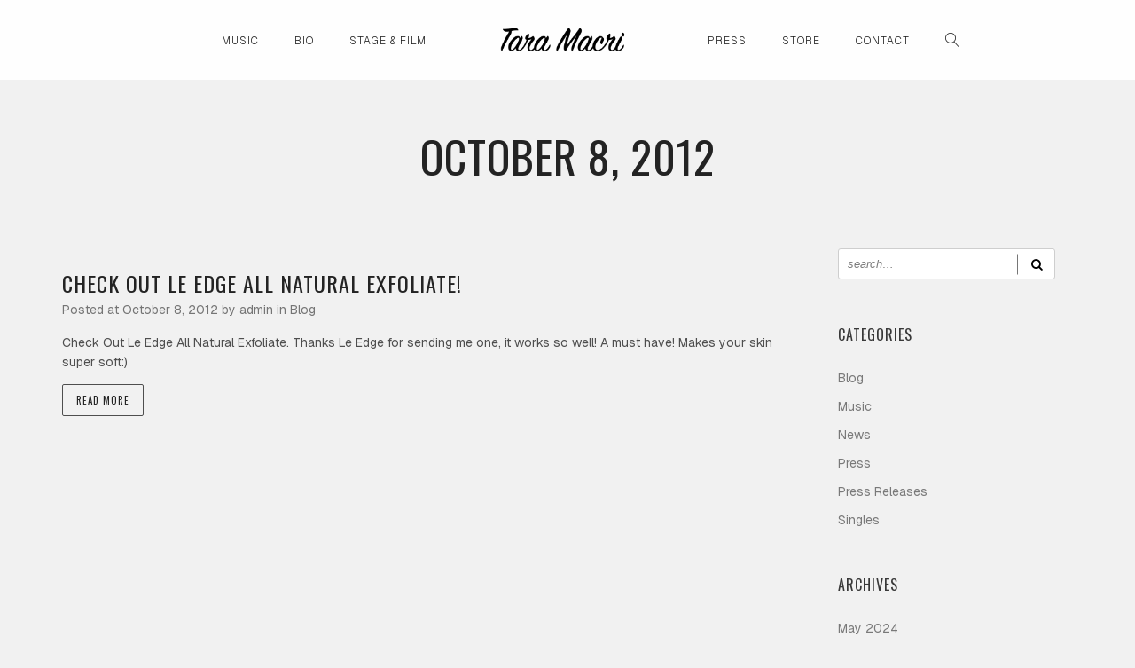

--- FILE ---
content_type: text/html; charset=UTF-8
request_url: https://www.taramacri.com/tag/crazy-with-you-by-tara-macri/
body_size: 9990
content:
<!DOCTYPE html>
<html lang="en-US">
<head>
	<meta charset="UTF-8" />
	<meta name="viewport" content="width=device-width, initial-scale=1, maximum-scale=1">  
	<link rel="icon" href="https://www.taramacri.com/wp-content/uploads/2025/03/cropped-Tara_GGL_NoText-scaled-1-32x32.jpg" sizes="32x32" />
<link rel="icon" href="https://www.taramacri.com/wp-content/uploads/2025/03/cropped-Tara_GGL_NoText-scaled-1-192x192.jpg" sizes="192x192" />
<link rel="apple-touch-icon" href="https://www.taramacri.com/wp-content/uploads/2025/03/cropped-Tara_GGL_NoText-scaled-1-180x180.jpg" />
<meta name="msapplication-TileImage" content="https://www.taramacri.com/wp-content/uploads/2025/03/cropped-Tara_GGL_NoText-scaled-1-270x270.jpg" />

		<title>Crazy With You By Tara Macri &#8211; Tara Macri</title>
<meta name='robots' content='max-image-preview:large' />
	<style>img:is([sizes="auto" i], [sizes^="auto," i]) { contain-intrinsic-size: 3000px 1500px }</style>
	<link rel='dns-prefetch' href='//fonts.googleapis.com' />
<link rel='dns-prefetch' href='//cdnjs.cloudflare.com' />
<link href='//hb.wpmucdn.com' rel='preconnect' />
<link href='http://fonts.googleapis.com' rel='preconnect' />
<link href='//fonts.gstatic.com' crossorigin='' rel='preconnect' />
<link rel="alternate" type="application/rss+xml" title="Tara Macri &raquo; Feed" href="https://www.taramacri.com/feed/" />
<link rel="alternate" type="application/rss+xml" title="Tara Macri &raquo; Comments Feed" href="https://www.taramacri.com/comments/feed/" />
<link rel="alternate" type="application/rss+xml" title="Tara Macri &raquo; Crazy With You By Tara Macri Tag Feed" href="https://www.taramacri.com/tag/crazy-with-you-by-tara-macri/feed/" />
<script type="text/javascript">
/* <![CDATA[ */
window._wpemojiSettings = {"baseUrl":"https:\/\/s.w.org\/images\/core\/emoji\/15.0.3\/72x72\/","ext":".png","svgUrl":"https:\/\/s.w.org\/images\/core\/emoji\/15.0.3\/svg\/","svgExt":".svg","source":{"concatemoji":"https:\/\/www.taramacri.com\/wp-includes\/js\/wp-emoji-release.min.js?ver=6.7.4"}};
/*! This file is auto-generated */
!function(i,n){var o,s,e;function c(e){try{var t={supportTests:e,timestamp:(new Date).valueOf()};sessionStorage.setItem(o,JSON.stringify(t))}catch(e){}}function p(e,t,n){e.clearRect(0,0,e.canvas.width,e.canvas.height),e.fillText(t,0,0);var t=new Uint32Array(e.getImageData(0,0,e.canvas.width,e.canvas.height).data),r=(e.clearRect(0,0,e.canvas.width,e.canvas.height),e.fillText(n,0,0),new Uint32Array(e.getImageData(0,0,e.canvas.width,e.canvas.height).data));return t.every(function(e,t){return e===r[t]})}function u(e,t,n){switch(t){case"flag":return n(e,"\ud83c\udff3\ufe0f\u200d\u26a7\ufe0f","\ud83c\udff3\ufe0f\u200b\u26a7\ufe0f")?!1:!n(e,"\ud83c\uddfa\ud83c\uddf3","\ud83c\uddfa\u200b\ud83c\uddf3")&&!n(e,"\ud83c\udff4\udb40\udc67\udb40\udc62\udb40\udc65\udb40\udc6e\udb40\udc67\udb40\udc7f","\ud83c\udff4\u200b\udb40\udc67\u200b\udb40\udc62\u200b\udb40\udc65\u200b\udb40\udc6e\u200b\udb40\udc67\u200b\udb40\udc7f");case"emoji":return!n(e,"\ud83d\udc26\u200d\u2b1b","\ud83d\udc26\u200b\u2b1b")}return!1}function f(e,t,n){var r="undefined"!=typeof WorkerGlobalScope&&self instanceof WorkerGlobalScope?new OffscreenCanvas(300,150):i.createElement("canvas"),a=r.getContext("2d",{willReadFrequently:!0}),o=(a.textBaseline="top",a.font="600 32px Arial",{});return e.forEach(function(e){o[e]=t(a,e,n)}),o}function t(e){var t=i.createElement("script");t.src=e,t.defer=!0,i.head.appendChild(t)}"undefined"!=typeof Promise&&(o="wpEmojiSettingsSupports",s=["flag","emoji"],n.supports={everything:!0,everythingExceptFlag:!0},e=new Promise(function(e){i.addEventListener("DOMContentLoaded",e,{once:!0})}),new Promise(function(t){var n=function(){try{var e=JSON.parse(sessionStorage.getItem(o));if("object"==typeof e&&"number"==typeof e.timestamp&&(new Date).valueOf()<e.timestamp+604800&&"object"==typeof e.supportTests)return e.supportTests}catch(e){}return null}();if(!n){if("undefined"!=typeof Worker&&"undefined"!=typeof OffscreenCanvas&&"undefined"!=typeof URL&&URL.createObjectURL&&"undefined"!=typeof Blob)try{var e="postMessage("+f.toString()+"("+[JSON.stringify(s),u.toString(),p.toString()].join(",")+"));",r=new Blob([e],{type:"text/javascript"}),a=new Worker(URL.createObjectURL(r),{name:"wpTestEmojiSupports"});return void(a.onmessage=function(e){c(n=e.data),a.terminate(),t(n)})}catch(e){}c(n=f(s,u,p))}t(n)}).then(function(e){for(var t in e)n.supports[t]=e[t],n.supports.everything=n.supports.everything&&n.supports[t],"flag"!==t&&(n.supports.everythingExceptFlag=n.supports.everythingExceptFlag&&n.supports[t]);n.supports.everythingExceptFlag=n.supports.everythingExceptFlag&&!n.supports.flag,n.DOMReady=!1,n.readyCallback=function(){n.DOMReady=!0}}).then(function(){return e}).then(function(){var e;n.supports.everything||(n.readyCallback(),(e=n.source||{}).concatemoji?t(e.concatemoji):e.wpemoji&&e.twemoji&&(t(e.twemoji),t(e.wpemoji)))}))}((window,document),window._wpemojiSettings);
/* ]]> */
</script>
<link rel='stylesheet' id='dashicons-css' href='https://www.taramacri.com/wp-includes/css/dashicons.min.css?ver=6.7.4' type='text/css' media='all' />
<link rel='stylesheet' id='thickbox-css' href='https://www.taramacri.com/wp-includes/js/thickbox/thickbox.css?ver=6.7.4' type='text/css' media='all' />
<style id='wp-emoji-styles-inline-css' type='text/css'>

	img.wp-smiley, img.emoji {
		display: inline !important;
		border: none !important;
		box-shadow: none !important;
		height: 1em !important;
		width: 1em !important;
		margin: 0 0.07em !important;
		vertical-align: -0.1em !important;
		background: none !important;
		padding: 0 !important;
	}
</style>
<link rel='stylesheet' id='wp-block-library-css' href='https://www.taramacri.com/wp-includes/css/dist/block-library/style.min.css?ver=6.7.4' type='text/css' media='all' />
<style id='classic-theme-styles-inline-css' type='text/css'>
/*! This file is auto-generated */
.wp-block-button__link{color:#fff;background-color:#32373c;border-radius:9999px;box-shadow:none;text-decoration:none;padding:calc(.667em + 2px) calc(1.333em + 2px);font-size:1.125em}.wp-block-file__button{background:#32373c;color:#fff;text-decoration:none}
</style>
<style id='global-styles-inline-css' type='text/css'>
:root{--wp--preset--aspect-ratio--square: 1;--wp--preset--aspect-ratio--4-3: 4/3;--wp--preset--aspect-ratio--3-4: 3/4;--wp--preset--aspect-ratio--3-2: 3/2;--wp--preset--aspect-ratio--2-3: 2/3;--wp--preset--aspect-ratio--16-9: 16/9;--wp--preset--aspect-ratio--9-16: 9/16;--wp--preset--color--black: #000000;--wp--preset--color--cyan-bluish-gray: #abb8c3;--wp--preset--color--white: #ffffff;--wp--preset--color--pale-pink: #f78da7;--wp--preset--color--vivid-red: #cf2e2e;--wp--preset--color--luminous-vivid-orange: #ff6900;--wp--preset--color--luminous-vivid-amber: #fcb900;--wp--preset--color--light-green-cyan: #7bdcb5;--wp--preset--color--vivid-green-cyan: #00d084;--wp--preset--color--pale-cyan-blue: #8ed1fc;--wp--preset--color--vivid-cyan-blue: #0693e3;--wp--preset--color--vivid-purple: #9b51e0;--wp--preset--gradient--vivid-cyan-blue-to-vivid-purple: linear-gradient(135deg,rgba(6,147,227,1) 0%,rgb(155,81,224) 100%);--wp--preset--gradient--light-green-cyan-to-vivid-green-cyan: linear-gradient(135deg,rgb(122,220,180) 0%,rgb(0,208,130) 100%);--wp--preset--gradient--luminous-vivid-amber-to-luminous-vivid-orange: linear-gradient(135deg,rgba(252,185,0,1) 0%,rgba(255,105,0,1) 100%);--wp--preset--gradient--luminous-vivid-orange-to-vivid-red: linear-gradient(135deg,rgba(255,105,0,1) 0%,rgb(207,46,46) 100%);--wp--preset--gradient--very-light-gray-to-cyan-bluish-gray: linear-gradient(135deg,rgb(238,238,238) 0%,rgb(169,184,195) 100%);--wp--preset--gradient--cool-to-warm-spectrum: linear-gradient(135deg,rgb(74,234,220) 0%,rgb(151,120,209) 20%,rgb(207,42,186) 40%,rgb(238,44,130) 60%,rgb(251,105,98) 80%,rgb(254,248,76) 100%);--wp--preset--gradient--blush-light-purple: linear-gradient(135deg,rgb(255,206,236) 0%,rgb(152,150,240) 100%);--wp--preset--gradient--blush-bordeaux: linear-gradient(135deg,rgb(254,205,165) 0%,rgb(254,45,45) 50%,rgb(107,0,62) 100%);--wp--preset--gradient--luminous-dusk: linear-gradient(135deg,rgb(255,203,112) 0%,rgb(199,81,192) 50%,rgb(65,88,208) 100%);--wp--preset--gradient--pale-ocean: linear-gradient(135deg,rgb(255,245,203) 0%,rgb(182,227,212) 50%,rgb(51,167,181) 100%);--wp--preset--gradient--electric-grass: linear-gradient(135deg,rgb(202,248,128) 0%,rgb(113,206,126) 100%);--wp--preset--gradient--midnight: linear-gradient(135deg,rgb(2,3,129) 0%,rgb(40,116,252) 100%);--wp--preset--font-size--small: 13px;--wp--preset--font-size--medium: 20px;--wp--preset--font-size--large: 36px;--wp--preset--font-size--x-large: 42px;--wp--preset--spacing--20: 0.44rem;--wp--preset--spacing--30: 0.67rem;--wp--preset--spacing--40: 1rem;--wp--preset--spacing--50: 1.5rem;--wp--preset--spacing--60: 2.25rem;--wp--preset--spacing--70: 3.38rem;--wp--preset--spacing--80: 5.06rem;--wp--preset--shadow--natural: 6px 6px 9px rgba(0, 0, 0, 0.2);--wp--preset--shadow--deep: 12px 12px 50px rgba(0, 0, 0, 0.4);--wp--preset--shadow--sharp: 6px 6px 0px rgba(0, 0, 0, 0.2);--wp--preset--shadow--outlined: 6px 6px 0px -3px rgba(255, 255, 255, 1), 6px 6px rgba(0, 0, 0, 1);--wp--preset--shadow--crisp: 6px 6px 0px rgba(0, 0, 0, 1);}:where(.is-layout-flex){gap: 0.5em;}:where(.is-layout-grid){gap: 0.5em;}body .is-layout-flex{display: flex;}.is-layout-flex{flex-wrap: wrap;align-items: center;}.is-layout-flex > :is(*, div){margin: 0;}body .is-layout-grid{display: grid;}.is-layout-grid > :is(*, div){margin: 0;}:where(.wp-block-columns.is-layout-flex){gap: 2em;}:where(.wp-block-columns.is-layout-grid){gap: 2em;}:where(.wp-block-post-template.is-layout-flex){gap: 1.25em;}:where(.wp-block-post-template.is-layout-grid){gap: 1.25em;}.has-black-color{color: var(--wp--preset--color--black) !important;}.has-cyan-bluish-gray-color{color: var(--wp--preset--color--cyan-bluish-gray) !important;}.has-white-color{color: var(--wp--preset--color--white) !important;}.has-pale-pink-color{color: var(--wp--preset--color--pale-pink) !important;}.has-vivid-red-color{color: var(--wp--preset--color--vivid-red) !important;}.has-luminous-vivid-orange-color{color: var(--wp--preset--color--luminous-vivid-orange) !important;}.has-luminous-vivid-amber-color{color: var(--wp--preset--color--luminous-vivid-amber) !important;}.has-light-green-cyan-color{color: var(--wp--preset--color--light-green-cyan) !important;}.has-vivid-green-cyan-color{color: var(--wp--preset--color--vivid-green-cyan) !important;}.has-pale-cyan-blue-color{color: var(--wp--preset--color--pale-cyan-blue) !important;}.has-vivid-cyan-blue-color{color: var(--wp--preset--color--vivid-cyan-blue) !important;}.has-vivid-purple-color{color: var(--wp--preset--color--vivid-purple) !important;}.has-black-background-color{background-color: var(--wp--preset--color--black) !important;}.has-cyan-bluish-gray-background-color{background-color: var(--wp--preset--color--cyan-bluish-gray) !important;}.has-white-background-color{background-color: var(--wp--preset--color--white) !important;}.has-pale-pink-background-color{background-color: var(--wp--preset--color--pale-pink) !important;}.has-vivid-red-background-color{background-color: var(--wp--preset--color--vivid-red) !important;}.has-luminous-vivid-orange-background-color{background-color: var(--wp--preset--color--luminous-vivid-orange) !important;}.has-luminous-vivid-amber-background-color{background-color: var(--wp--preset--color--luminous-vivid-amber) !important;}.has-light-green-cyan-background-color{background-color: var(--wp--preset--color--light-green-cyan) !important;}.has-vivid-green-cyan-background-color{background-color: var(--wp--preset--color--vivid-green-cyan) !important;}.has-pale-cyan-blue-background-color{background-color: var(--wp--preset--color--pale-cyan-blue) !important;}.has-vivid-cyan-blue-background-color{background-color: var(--wp--preset--color--vivid-cyan-blue) !important;}.has-vivid-purple-background-color{background-color: var(--wp--preset--color--vivid-purple) !important;}.has-black-border-color{border-color: var(--wp--preset--color--black) !important;}.has-cyan-bluish-gray-border-color{border-color: var(--wp--preset--color--cyan-bluish-gray) !important;}.has-white-border-color{border-color: var(--wp--preset--color--white) !important;}.has-pale-pink-border-color{border-color: var(--wp--preset--color--pale-pink) !important;}.has-vivid-red-border-color{border-color: var(--wp--preset--color--vivid-red) !important;}.has-luminous-vivid-orange-border-color{border-color: var(--wp--preset--color--luminous-vivid-orange) !important;}.has-luminous-vivid-amber-border-color{border-color: var(--wp--preset--color--luminous-vivid-amber) !important;}.has-light-green-cyan-border-color{border-color: var(--wp--preset--color--light-green-cyan) !important;}.has-vivid-green-cyan-border-color{border-color: var(--wp--preset--color--vivid-green-cyan) !important;}.has-pale-cyan-blue-border-color{border-color: var(--wp--preset--color--pale-cyan-blue) !important;}.has-vivid-cyan-blue-border-color{border-color: var(--wp--preset--color--vivid-cyan-blue) !important;}.has-vivid-purple-border-color{border-color: var(--wp--preset--color--vivid-purple) !important;}.has-vivid-cyan-blue-to-vivid-purple-gradient-background{background: var(--wp--preset--gradient--vivid-cyan-blue-to-vivid-purple) !important;}.has-light-green-cyan-to-vivid-green-cyan-gradient-background{background: var(--wp--preset--gradient--light-green-cyan-to-vivid-green-cyan) !important;}.has-luminous-vivid-amber-to-luminous-vivid-orange-gradient-background{background: var(--wp--preset--gradient--luminous-vivid-amber-to-luminous-vivid-orange) !important;}.has-luminous-vivid-orange-to-vivid-red-gradient-background{background: var(--wp--preset--gradient--luminous-vivid-orange-to-vivid-red) !important;}.has-very-light-gray-to-cyan-bluish-gray-gradient-background{background: var(--wp--preset--gradient--very-light-gray-to-cyan-bluish-gray) !important;}.has-cool-to-warm-spectrum-gradient-background{background: var(--wp--preset--gradient--cool-to-warm-spectrum) !important;}.has-blush-light-purple-gradient-background{background: var(--wp--preset--gradient--blush-light-purple) !important;}.has-blush-bordeaux-gradient-background{background: var(--wp--preset--gradient--blush-bordeaux) !important;}.has-luminous-dusk-gradient-background{background: var(--wp--preset--gradient--luminous-dusk) !important;}.has-pale-ocean-gradient-background{background: var(--wp--preset--gradient--pale-ocean) !important;}.has-electric-grass-gradient-background{background: var(--wp--preset--gradient--electric-grass) !important;}.has-midnight-gradient-background{background: var(--wp--preset--gradient--midnight) !important;}.has-small-font-size{font-size: var(--wp--preset--font-size--small) !important;}.has-medium-font-size{font-size: var(--wp--preset--font-size--medium) !important;}.has-large-font-size{font-size: var(--wp--preset--font-size--large) !important;}.has-x-large-font-size{font-size: var(--wp--preset--font-size--x-large) !important;}
:where(.wp-block-post-template.is-layout-flex){gap: 1.25em;}:where(.wp-block-post-template.is-layout-grid){gap: 1.25em;}
:where(.wp-block-columns.is-layout-flex){gap: 2em;}:where(.wp-block-columns.is-layout-grid){gap: 2em;}
:root :where(.wp-block-pullquote){font-size: 1.5em;line-height: 1.6;}
</style>
<link rel='stylesheet' id='rs-plugin-settings-css' href='https://www.taramacri.com/wp-content/plugins/revslider/public/assets/css/settings.css?ver=5.3.1.5' type='text/css' media='all' />
<style id='rs-plugin-settings-inline-css' type='text/css'>
#rs-demo-id {}
</style>
<link rel='stylesheet' id='chld_thm_cfg_parent-css' href='https://www.taramacri.com/wp-content/themes/lucille/style.css?ver=6.7.4' type='text/css' media='all' />
<link rel='stylesheet' id='chld_thm_cfg_ext1-css' href='https://fonts.googleapis.com/css2?family=Geist%3Awght%40100..900&#038;display=swap&#038;ver=6.7.4' type='text/css' media='all' />
<link rel='stylesheet' id='style-css' href='https://www.taramacri.com/wp-content/themes/lucille-child/style.css?ver=1.7.1.1748663938' type='text/css' media='all' />
<link rel='stylesheet' id='jamsession-opensans-oswald-css' href='https://fonts.googleapis.com/css?family=Open+Sans%3A400%2C600%2C700%2C800%7COswald%3A300%2C400%2C700&#038;subset=latin%2Clatin-ext&#038;ver=6.7.4' type='text/css' media='all' />
<link rel='stylesheet' id='color_scheme_css-css' href='https://www.taramacri.com/wp-content/themes/lucille/core/css/black_on_white.css?ver=6.7.4' type='text/css' media='all' />
<link rel='stylesheet' id='lightbox-css' href='https://www.taramacri.com/wp-content/themes/lucille/assets/lightbox2/css/lightbox.css?ver=6.7.4' type='text/css' media='all' />
<link rel='stylesheet' id='font_awesome-css' href='https://www.taramacri.com/wp-content/themes/lucille/assets/font-awesome-4.6.3/css/font-awesome.min.css?ver=6.7.4' type='text/css' media='all' />
<link rel='stylesheet' id='linearicons-css' href='https://www.taramacri.com/wp-content/themes/lucille/assets/linearicons/style.css?ver=6.7.4' type='text/css' media='all' />
<link rel='stylesheet' id='justified-gallery-css' href='https://www.taramacri.com/wp-content/themes/lucille/assets/justifiedGallery/css/justifiedGallery.min.css?ver=6.7.4' type='text/css' media='all' />
<link rel='stylesheet' id='unslider-css' href='https://www.taramacri.com/wp-content/themes/lucille/assets/unslider/unslider.css?ver=6.7.4' type='text/css' media='all' />
<style id='akismet-widget-style-inline-css' type='text/css'>

			.a-stats {
				--akismet-color-mid-green: #357b49;
				--akismet-color-white: #fff;
				--akismet-color-light-grey: #f6f7f7;

				max-width: 350px;
				width: auto;
			}

			.a-stats * {
				all: unset;
				box-sizing: border-box;
			}

			.a-stats strong {
				font-weight: 600;
			}

			.a-stats a.a-stats__link,
			.a-stats a.a-stats__link:visited,
			.a-stats a.a-stats__link:active {
				background: var(--akismet-color-mid-green);
				border: none;
				box-shadow: none;
				border-radius: 8px;
				color: var(--akismet-color-white);
				cursor: pointer;
				display: block;
				font-family: -apple-system, BlinkMacSystemFont, 'Segoe UI', 'Roboto', 'Oxygen-Sans', 'Ubuntu', 'Cantarell', 'Helvetica Neue', sans-serif;
				font-weight: 500;
				padding: 12px;
				text-align: center;
				text-decoration: none;
				transition: all 0.2s ease;
			}

			/* Extra specificity to deal with TwentyTwentyOne focus style */
			.widget .a-stats a.a-stats__link:focus {
				background: var(--akismet-color-mid-green);
				color: var(--akismet-color-white);
				text-decoration: none;
			}

			.a-stats a.a-stats__link:hover {
				filter: brightness(110%);
				box-shadow: 0 4px 12px rgba(0, 0, 0, 0.06), 0 0 2px rgba(0, 0, 0, 0.16);
			}

			.a-stats .count {
				color: var(--akismet-color-white);
				display: block;
				font-size: 1.5em;
				line-height: 1.4;
				padding: 0 13px;
				white-space: nowrap;
			}
		
</style>
<link rel='stylesheet' id='font-awesome-brands-css' href='https://cdnjs.cloudflare.com/ajax/libs/font-awesome/6.7.2/css/brands.min.css?ver=6.7.4' type='text/css' media='all' />
<script type="text/javascript" src="https://www.taramacri.com/wp-includes/js/jquery/jquery.min.js?ver=3.7.1" id="jquery-core-js"></script>
<script type="text/javascript" src="https://www.taramacri.com/wp-includes/js/jquery/jquery-migrate.min.js?ver=3.4.1" id="jquery-migrate-js"></script>
<script type="text/javascript" src="https://www.taramacri.com/wp-content/plugins/mailchimp-widget/js/mailchimp-widget-min.js?ver=6.7.4" id="ns-mc-widget-js"></script>
<script type="text/javascript" src="https://www.taramacri.com/wp-content/plugins/revslider/public/assets/js/jquery.themepunch.tools.min.js?ver=5.3.1.5" id="tp-tools-js"></script>
<script type="text/javascript" src="https://www.taramacri.com/wp-content/plugins/revslider/public/assets/js/jquery.themepunch.revolution.min.js?ver=5.3.1.5" id="revmin-js"></script>
<script></script><link rel="https://api.w.org/" href="https://www.taramacri.com/wp-json/" /><link rel="alternate" title="JSON" type="application/json" href="https://www.taramacri.com/wp-json/wp/v2/tags/106" /><link rel="EditURI" type="application/rsd+xml" title="RSD" href="https://www.taramacri.com/xmlrpc.php?rsd" />
<meta name="generator" content="WordPress 6.7.4" />
		<!--Customizer CSS-->
		<style type="text/css">
			a:hover, .vibrant_hover:hover, .vibrant_hover a:hover, .lc_vibrant_color, .black_on_white .lc_vibrant_color,  #recentcomments a:hover, .tagcloud a:hover, .widget_meta a:hover, .widget_pages a:hover, .widget_categories a:hover, .widget_recent_entries a:hover, .widget_archive a:hover, .lc_copy_area a:hover, .lc_swp_content a:hover, .lc_sharing_icons a:hover, .lc_post_meta a:hover, .post_item:hover > .post_item_details a h2, .lc_blog_masonry_brick.has_thumbnail .lc_post_meta a:hover, .post_item.no_thumbnail .lc_post_meta a:hover, .post_item:hover > a h2, .lucille_cf_error, .woocommerce ul.products li.product .price, .woocommerce div.product p.price, .woocommerce div.product span.price, .woocommerce-message:before, .woocommerce a.remove, .woocommerce-info:before, .woocommerce form .form-row .required, .woocommerce form .form-row.woocommerce-invalid label, a.about_paypal, .single_video_item:hover h3, .goto_next_section  { color: #ff5588; }.lc_swp_vibrant_bgc, .cart-contents-count, #recentcomments li:before, .lc_button:hover, .woocommerce a.button:hover,  #commentform input#submit:hover,.single_track .mejs-controls .mejs-time-rail .mejs-time-current, .lc_blog_masonry_brick:hover > .post_item_details .lc_button, .woocommerce span.onsale, .woocommerce ul.products li.product:hover > a.button, .woocommerce button.button.alt:hover, .woocommerce #respond input#submit:hover, .woocommerce input.button:hover, input.button:hover, .woocommerce a.button.alt:hover, .woocommerce a.remove:hover, .woocommerce input.button.alt, .woocommerce input.button.alt:hover, .unslider-nav ol li.unslider-active, input[type="submit"]:hover { background-color: #ff5588; }.lc_button:hover, input[type="submit"]:hover, .woocommerce a.button:hover, .lc_blog_masonry_brick:hover > .post_item_details .lc_button, .woocommerce ul.products li.product:hover > a.button, .woocommerce button.button.alt:hover, .woocommerce #respond input#submit:hover, input.button:hover, .woocommerce input.button:hover,  .woocommerce .shop_table_responsive input.button, .white_on_black .woocommerce a.button.alt:hover, .woocommerce-info, .woocommerce form .form-row.woocommerce-invalid input.input-text, .unslider-nav ol li.unslider-active, input.lucille_cf_input:focus, textarea.lucille_cf_input:focus { border-color: #ff5588 !important; } .header_inner { background-color: rgba(255,255,255,0.9); } header.sticky_enabled .header_inner{ background-color: #ffffff; } .header_inner.lc_mobile_menu, .mobile_navigation_container { background-color: #ffffff; }.mobile_navigation ul li { border-bottom-color: rgba(51, 51, 51, 1);}  li.menu-item a, #logo a, .classic_header_icon, .classic_header_icon a,  .classic_header_icon:hover, .classic_header_icon a:hover{ color: #222222; } li.menu-item a:hover { color: #ff5588; }ul.sub-menu li.menu-item a  { color: #222222; }.creative_menu ul.sub-menu li.menu-item-has-children::before { border-left-color: #222222; } ul.sub-menu li.menu-item a:hover { color: #ff5588; }.creative_menu ul.sub-menu li.menu-item-has-children:hover::before { border-left-color: #ff5588; }li.current-menu-item a, li.current-menu-parent a, li.current-menu-ancestor a{ color: #ff5588; } ul.sub-menu li { background-color: #ffffff; }.nav_creative_container { background-color: rgba(255,255,255,0.9); }.creative_header_icon, .creative_header_icon a, .creative_header_icon a.cart-contents:hover { color: #222222; }.creative_header_icon.lc_social_icon:hover, .creative_header_icon.lc_social_icon a:hover { color: #ff5588; }.hmb_line { background-color: #222222; }
		</style>
		<meta name="generator" content="Powered by WPBakery Page Builder - drag and drop page builder for WordPress."/>
  
		<style type="text/css">  
			body, .woocommerce .woocommerce-ordering select option { background-color: #f1f1f1; }  
		</style>  
		<meta name="generator" content="Powered by Slider Revolution 5.3.1.5 - responsive, Mobile-Friendly Slider Plugin for WordPress with comfortable drag and drop interface." />
<link rel="icon" href="https://www.taramacri.com/wp-content/uploads/2025/03/cropped-Tara_GGL_NoText-scaled-1-32x32.jpg" sizes="32x32" />
<link rel="icon" href="https://www.taramacri.com/wp-content/uploads/2025/03/cropped-Tara_GGL_NoText-scaled-1-192x192.jpg" sizes="192x192" />
<link rel="apple-touch-icon" href="https://www.taramacri.com/wp-content/uploads/2025/03/cropped-Tara_GGL_NoText-scaled-1-180x180.jpg" />
<meta name="msapplication-TileImage" content="https://www.taramacri.com/wp-content/uploads/2025/03/cropped-Tara_GGL_NoText-scaled-1-270x270.jpg" />
<noscript><style> .wpb_animate_when_almost_visible { opacity: 1; }</style></noscript></head>

<body  class="archive tag tag-crazy-with-you-by-tara-macri tag-106 custom-background wpb-js-composer js-comp-ver-8.2 vc_responsive">
	<div id="lc_swp_wrapper">
		
<header id="lc_page_header" class="lc_sticky_menu">
	<div class="header_inner centered_menu lc_wide_menu lc_swp_full">
		<div class="centered_content">
			<div id="logo" class="centered_menu">
				
						<a href="https://www.taramacri.com">
							<img src="http://www.taramacri.com/wp-content/uploads/2017/04/Logo-Big.png" alt="Tara Macri">
						</a>

									</div>

			<nav class="centered_menu classic_menu"><ul id="menu-main-menu" class="menu"><li id="menu-item-2372" class="menu-item menu-item-type-post_type menu-item-object-page menu-item-2372"><a href="https://www.taramacri.com/discography/">Music</a></li>
<li id="menu-item-2408" class="menu-item menu-item-type-post_type menu-item-object-page menu-item-2408"><a href="https://www.taramacri.com/bio/">Bio</a></li>
<li id="menu-item-2894" class="menu-item menu-item-type-post_type menu-item-object-page menu-item-2894"><a href="https://www.taramacri.com/film/">Stage &#038; Film</a></li>
<li id="menu-item-2409" class="menu-item menu-item-type-post_type menu-item-object-page menu-item-2409"><a href="https://www.taramacri.com/press/">Press</a></li>
<li id="menu-item-2885" class="menu-item menu-item-type-custom menu-item-object-custom menu-item-2885"><a href="https://www.hellomerch.com/collections/tara-macri">Store</a></li>
<li id="menu-item-2365" class="menu-item menu-item-type-post_type menu-item-object-page menu-item-2365"><a href="https://www.taramacri.com/contact/">Contact</a></li>
</ul></nav>
			<div class="classic_header_icons centered_menu">
								<div class="classic_header_icon centered_menu lc_search trigger_global_search vibrant_hover transition4">
					<span class="lnr lnr-magnifier"></span>
				</div>
				
							</div>
		</div>
	</div>
	<div class="header_inner lc_mobile_menu lc_swp_full">
	<div id="mobile_logo" class="lc_logo_centered">
		
				<a href="https://www.taramacri.com">
					<img src="http://www.taramacri.com/wp-content/uploads/2017/04/Logo-Big.png" alt="Tara Macri">
				</a>

						
	</div>

	<div class="creative_right">
		<div class="hmb_menu hmb_mobile">
			<div class="hmb_inner">
				<span class="hmb_line hmb1 transition2"></span>
				<span class="hmb_line hmb2 transition2"></span>
				<span class="hmb_line hmb3 transition2"></span>
			</div>
		</div>

			</div>

	<div class="creative_left">
				<div class="mobile_menu_icon creative_header_icon lc_search trigger_global_search">
			<span class="lnr lnr-magnifier"></span>
		</div>
		
						
					<div class="mobile_menu_icon creative_header_icon lc_social_icon">
						<a href="https://www.facebook.com/taramacrimusic" target="_blank">
							<i class="fa fa-facebook"></i>
						</a>
					</div>
								
					<div class="mobile_menu_icon creative_header_icon lc_social_icon">
						<a href="https://twitter.com/taramacri" target="_blank">
							<i class="fa fa-twitter"></i>
						</a>
					</div>
								
					<div class="mobile_menu_icon creative_header_icon lc_social_icon">
						<a href="https://www.youtube.com/channel/UChDGoOSr5PcylEdO7FtvOFw" target="_blank">
							<i class="fa fa-youtube"></i>
						</a>
					</div>
								
					<div class="mobile_menu_icon creative_header_icon lc_social_icon">
						<a href="https://soundcloud.com/taramacri" target="_blank">
							<i class="fa fa-soundcloud"></i>
						</a>
					</div>
								
					<div class="mobile_menu_icon creative_header_icon lc_social_icon">
						<a href="https://music.apple.com/us/artist/tara-macri/543714742" target="_blank">
							<i class="fa fa-apple"></i>
						</a>
					</div>
								
					<div class="mobile_menu_icon creative_header_icon lc_social_icon">
						<a href="https://www.tiktok.com/@taramacri" target="_blank">
							<i class="fa fa-pinterest"></i>
						</a>
					</div>
								
					<div class="mobile_menu_icon creative_header_icon lc_social_icon">
						<a href="https://www.instagram.com/taramacri/" target="_blank">
							<i class="fa fa-instagram"></i>
						</a>
					</div>
								
					<div class="mobile_menu_icon creative_header_icon lc_social_icon">
						<a href="https://play.google.com/store/music/artist/Tara_Macri?id=Ap7g4ktblex5dstqvr3ohuxtx7q&#038;hl=en_GB" target="_blank">
							<i class="fa fa-play"></i>
						</a>
					</div>
								
					<div class="mobile_menu_icon creative_header_icon lc_social_icon">
						<a href="https://open.spotify.com/artist/7ENRgxNIL78NcPlqTRfTSC" target="_blank">
							<i class="fa fa-spotify"></i>
						</a>
					</div>
					</div>
</div>

<div class="mobile_navigation_container lc_swp_full transition3">
	<nav class="mobile_navigation"><ul id="menu-main-menu-1" class="menu"><li class="menu-item menu-item-type-post_type menu-item-object-page menu-item-2372"><a href="https://www.taramacri.com/discography/">Music</a></li>
<li class="menu-item menu-item-type-post_type menu-item-object-page menu-item-2408"><a href="https://www.taramacri.com/bio/">Bio</a></li>
<li class="menu-item menu-item-type-post_type menu-item-object-page menu-item-2894"><a href="https://www.taramacri.com/film/">Stage &#038; Film</a></li>
<li class="menu-item menu-item-type-post_type menu-item-object-page menu-item-2409"><a href="https://www.taramacri.com/press/">Press</a></li>
<li class="menu-item menu-item-type-custom menu-item-object-custom menu-item-2885"><a href="https://www.hellomerch.com/collections/tara-macri">Store</a></li>
<li class="menu-item menu-item-type-post_type menu-item-object-page menu-item-2365"><a href="https://www.taramacri.com/contact/">Contact</a></li>
</ul></nav></div>
</header>

<div id="heading_area" class=" black_on_white no_subtitle">
	
		
	<div class="heading_content_container lc_swp_boxed no_subtitle">
		<div class="heading_titles_container">
			<div class="heading_area_title  no_subtitle">
				<h1 class=""> October 8, 2012 </h1>
			</div>	
			
					</div>
		

	</div>
	

		
</div>
		<div id="lc_swp_content" data-minheight="200" class="black_on_white">
					

<div class="lc_content_full lc_swp_boxed">
	<div class="lc_content_with_sidebar lc_basic_content_padding">
		 
			<article class="post_item standard_blog_item post-356 post type-post status-publish format-standard hentry category-blog tag-crazy-with-you tag-crazy-with-you-by-tara-macri tag-crazy-with-you-tara-macri tag-le-edge tag-le-edge-beauty-tool tag-le-edge-exfoliating-tool tag-strawberry-moon tag-strawberry-moon-tara-macri tag-tara-macri tag-tara-macri-crazy-with-you tag-tara-macri-in-the-press tag-tara-macri-news tag-tara-macri-toronto-canada">
	
	<a href="https://www.taramacri.com/2012/10/check-out-le-edge-all-natural-exfoliate/">
		<h2 class="lc_post_title transition4">
			Check Out Le Edge All Natural Exfoliate!		</h2>
	</a>

	<div class="post_item_meta lc_post_meta">
		Posted at&nbsp;October 8, 2012		by		<a href="https://www.taramacri.com/author/admin/">
			admin		</a>
		in&nbsp;<a href="https://www.taramacri.com/category/blog/" rel="category tag">Blog</a>	</div>


	<div class="lc_post_excerpt">
		<p>Check Out Le Edge All Natural Exfoliate. Thanks Le Edge for sending me one, it works so well! A must have! Makes your skin super soft:)</p>
	</div>

	<div class="lc_button">
		<a href="https://www.taramacri.com/2012/10/check-out-le-edge-all-natural-exfoliate/">
			Read more		</a>
	</div>
</article>
		
		
<div class="lc_swp_full blog_standard_nav clearfix page_navigation">
	<div class="archive_nav text_left older_post_link">
			</div>

	<div class="archive_nav text_right newer_post_link">
			</div>
</div>
		
	</div>
	
<div id="sidebar" class="black_on_white">
	<ul>
		<li id="search-2" class="widget widget_search"><form role="search" method="get" class="search-form" action="https://www.taramacri.com/">
	<input name="s" required type="search" value=""
                   placeholder="search&hellip;"
                   class="input-search">

    <button type="submit" class="search-submit" title="Search">
        <i class="fa fa-search"></i>
    </button>
</form>

</li><li id="categories-2" class="widget widget_categories"><h3 class="widgettitle">Categories</h3>
			<ul>
					<li class="cat-item cat-item-4"><a href="https://www.taramacri.com/category/blog/">Blog</a>
</li>
	<li class="cat-item cat-item-81"><a href="https://www.taramacri.com/category/music/">Music</a>
</li>
	<li class="cat-item cat-item-5"><a href="https://www.taramacri.com/category/news/">News</a>
</li>
	<li class="cat-item cat-item-164"><a href="https://www.taramacri.com/category/press/">Press</a>
</li>
	<li class="cat-item cat-item-231"><a href="https://www.taramacri.com/category/press-releases/">Press Releases</a>
</li>
	<li class="cat-item cat-item-211"><a href="https://www.taramacri.com/category/singles/">Singles</a>
</li>
			</ul>

			</li><li id="archives-2" class="widget widget_archive"><h3 class="widgettitle">Archives</h3>
			<ul>
					<li><a href='https://www.taramacri.com/2024/05/'>May 2024</a></li>
	<li><a href='https://www.taramacri.com/2019/07/'>July 2019</a></li>
	<li><a href='https://www.taramacri.com/2019/01/'>January 2019</a></li>
	<li><a href='https://www.taramacri.com/2018/06/'>June 2018</a></li>
	<li><a href='https://www.taramacri.com/2017/04/'>April 2017</a></li>
	<li><a href='https://www.taramacri.com/2016/06/'>June 2016</a></li>
	<li><a href='https://www.taramacri.com/2015/08/'>August 2015</a></li>
	<li><a href='https://www.taramacri.com/2013/02/'>February 2013</a></li>
	<li><a href='https://www.taramacri.com/2013/01/'>January 2013</a></li>
	<li><a href='https://www.taramacri.com/2012/12/'>December 2012</a></li>
	<li><a href='https://www.taramacri.com/2012/11/'>November 2012</a></li>
	<li><a href='https://www.taramacri.com/2012/10/'>October 2012</a></li>
	<li><a href='https://www.taramacri.com/2012/09/'>September 2012</a></li>
	<li><a href='https://www.taramacri.com/2012/08/'>August 2012</a></li>
			</ul>

			</li><li id="lucille_swp_recent_posts_with_images-2" class="widget widget widget_lucille_recent_posts widget_recent_entries"><h3 class="widgettitle">Latest News</h3><ul>				<li class="clearfix">
					<img width="1350" height="2000" src="https://www.taramacri.com/wp-content/uploads/2021/06/outcry_poster_build_03_full.jpg" class="attachment-post-thumbnail size-post-thumbnail wp-post-image" alt="" decoding="async" loading="lazy" srcset="https://www.taramacri.com/wp-content/uploads/2021/06/outcry_poster_build_03_full.jpg 1350w, https://www.taramacri.com/wp-content/uploads/2021/06/outcry_poster_build_03_full-202x300.jpg 202w, https://www.taramacri.com/wp-content/uploads/2021/06/outcry_poster_build_03_full-768x1138.jpg 768w, https://www.taramacri.com/wp-content/uploads/2021/06/outcry_poster_build_03_full-691x1024.jpg 691w" sizes="auto, (max-width: 1350px) 100vw, 1350px" />					<a href="https://www.taramacri.com/2024/05/tara-macri-stars-in-award-winning-short-film-outcry/">
					Tara Macri Stars in Award-Winning Short Film &#8220;Outcry&#8221;					</a>
					<span class="post-date">May 27, 2024</span>
				</li>
								<li class="clearfix">
					<img width="1000" height="1000" src="https://www.taramacri.com/wp-content/uploads/2019/07/TaraMacri_Baby_Small.jpg" class="attachment-post-thumbnail size-post-thumbnail wp-post-image" alt="" decoding="async" loading="lazy" srcset="https://www.taramacri.com/wp-content/uploads/2019/07/TaraMacri_Baby_Small.jpg 1000w, https://www.taramacri.com/wp-content/uploads/2019/07/TaraMacri_Baby_Small-150x150.jpg 150w, https://www.taramacri.com/wp-content/uploads/2019/07/TaraMacri_Baby_Small-300x300.jpg 300w, https://www.taramacri.com/wp-content/uploads/2019/07/TaraMacri_Baby_Small-768x768.jpg 768w" sizes="auto, (max-width: 1000px) 100vw, 1000px" />					<a href="https://www.taramacri.com/2019/07/tara-macri-is-all-in-for-baby-you-got-me/">
					Tara Macri is All IN for Baby You Got Me					</a>
					<span class="post-date">July 12, 2019</span>
				</li>
								<li class="clearfix">
					<img width="592" height="841" src="https://www.taramacri.com/wp-content/uploads/2019/01/MV5BOTA2ZmJjNDUtOWJjZC00ZWY5LTg1MGUtODMzODVkZmIyYTE1XkEyXkFqcGdeQXVyNjIzODI5OTQ@._V1_.jpg" class="attachment-post-thumbnail size-post-thumbnail wp-post-image" alt="" decoding="async" loading="lazy" srcset="https://www.taramacri.com/wp-content/uploads/2019/01/MV5BOTA2ZmJjNDUtOWJjZC00ZWY5LTg1MGUtODMzODVkZmIyYTE1XkEyXkFqcGdeQXVyNjIzODI5OTQ@._V1_.jpg 592w, https://www.taramacri.com/wp-content/uploads/2019/01/MV5BOTA2ZmJjNDUtOWJjZC00ZWY5LTg1MGUtODMzODVkZmIyYTE1XkEyXkFqcGdeQXVyNjIzODI5OTQ@._V1_-211x300.jpg 211w" sizes="auto, (max-width: 592px) 100vw, 592px" />					<a href="https://www.taramacri.com/2019/01/netflix-kung-fu-panda/">
					Tara Stars in Kung Fu Panda					</a>
					<span class="post-date">January 17, 2019</span>
				</li>
				</ul></li><li id="lucille_swp_contact_data-2" class="widget widget widget_lucille_contact_data"><h3 class="widgettitle">Lucille</h3>
		
		
				<div class="lc_widget_contact">
			<span class="before_w_contact_data">
				Email: 			</span>
			info@10countrecords.com		</div>
		</li>	</ul>
</div></div>

	
	</div> <!--#lc_swp_content-->
					<div id="footer_sidebars">
					<div id="footer_sidebars_inner" class="clearfix lc_swp_full">
						<div id="footer_sidebar1" class="lc_footer_sidebar black_on_white">
													</div>

						<div id="footer_sidebar2" class="lc_footer_sidebar black_on_white">
													</div>

						<div id="footer_sidebar3" class="lc_footer_sidebar black_on_white">
													</div>

						<div id="footer_sidebar4" class="lc_footer_sidebar black_on_white">
							<div id="lucille_swp_contact_data-3" class="widget widget widget_lucille_contact_data"><h3 class="footer-widget-title">Contact Details </h3>
		
		
				<div class="lc_widget_contact">
			<span class="before_w_contact_data">
				Email: 			</span>
			info@10countrecords.com		</div>
		 <div class="footer_w_social_icons"> 						<div class="footer_w_social_icon">
							<a href="https://www.facebook.com/taramacrimusic" target="_blank">
								<i class="fa fa-facebook"></i>
							</a>
						</div>
											<div class="footer_w_social_icon">
							<a href="https://twitter.com/taramacri" target="_blank">
								<i class="fa fa-twitter"></i>
							</a>
						</div>
											<div class="footer_w_social_icon">
							<a href="https://www.youtube.com/channel/UChDGoOSr5PcylEdO7FtvOFw" target="_blank">
								<i class="fa fa-youtube"></i>
							</a>
						</div>
											<div class="footer_w_social_icon">
							<a href="https://soundcloud.com/taramacri" target="_blank">
								<i class="fa fa-soundcloud"></i>
							</a>
						</div>
											<div class="footer_w_social_icon">
							<a href="https://music.apple.com/us/artist/tara-macri/543714742" target="_blank">
								<i class="fa fa-apple"></i>
							</a>
						</div>
											<div class="footer_w_social_icon">
							<a href="https://www.tiktok.com/@taramacri" target="_blank">
								<i class="fa fa-pinterest"></i>
							</a>
						</div>
											<div class="footer_w_social_icon">
							<a href="https://www.instagram.com/taramacri/" target="_blank">
								<i class="fa fa-instagram"></i>
							</a>
						</div>
											<div class="footer_w_social_icon">
							<a href="https://play.google.com/store/music/artist/Tara_Macri?id=Ap7g4ktblex5dstqvr3ohuxtx7q&#038;hl=en_GB" target="_blank">
								<i class="fa fa-play"></i>
							</a>
						</div>
											<div class="footer_w_social_icon">
							<a href="https://open.spotify.com/artist/7ENRgxNIL78NcPlqTRfTSC" target="_blank">
								<i class="fa fa-spotify"></i>
							</a>
						</div>
					 </div> </div>						</div>
					</div>

											<div class="lc_swp_overlay footer_widget_overlay" data-color="rgba(214,214,214,0.5)">
						</div>
											<div class="lc_swp_image_overlay lc_swp_background_image" data-bgimage="http://www.taramacri.com/wp-content/uploads/2025/02/Tara.jpeg">
						</div>
									</div>

						<div class="lc_copy_area lc_swp_bg_color white_on_black" data-color="rgba(29, 29, 29, 1)">
			<a class="transition4" href="">Tara Macri 2025 - All rights reserved</a>
		</div>			
					<div id="lc_global_search">
	<div class="lc_global_search_inner">
		<form role="search" method="get" class="search-form" action="https://www.taramacri.com/">
	<input name="s" required type="search" value=""
                   placeholder="search&hellip;"
                   class="input-search">

    <button type="submit" class="search-submit" title="Search">
        <i class="fa fa-search"></i>
    </button>
</form>

		
		<div class="close_search_form">
			<i class="fa fa-times"></i>
		</div>
	</div>
</div>	</div> <!--#lc_swp_wrapper-->
	<script type="text/javascript" id="thickbox-js-extra">
/* <![CDATA[ */
var thickboxL10n = {"next":"Next >","prev":"< Prev","image":"Image","of":"of","close":"Close","noiframes":"This feature requires inline frames. You have iframes disabled or your browser does not support them.","loadingAnimation":"https:\/\/www.taramacri.com\/wp-includes\/js\/thickbox\/loadingAnimation.gif"};
/* ]]> */
</script>
<script type="text/javascript" src="https://www.taramacri.com/wp-includes/js/thickbox/thickbox.js?ver=3.1-20121105" id="thickbox-js"></script>
<script type="text/javascript" id="lc_swp_contact_form-js-extra">
/* <![CDATA[ */
var DATAVALUES = {"ajaxurl":"https:\/\/www.taramacri.com\/wp-admin\/admin-ajax.php"};
/* ]]> */
</script>
<script type="text/javascript" src="https://www.taramacri.com/wp-content/plugins/lucille-music-core/js/lc_swp_contact_form.js?ver=6.7.4" id="lc_swp_contact_form-js"></script>
<script type="text/javascript" src="https://www.taramacri.com/wp-includes/js/imagesloaded.min.js?ver=5.0.0" id="imagesloaded-js"></script>
<script type="text/javascript" src="https://www.taramacri.com/wp-includes/js/masonry.min.js?ver=4.2.2" id="masonry-js"></script>
<script type="text/javascript" src="https://www.taramacri.com/wp-content/themes/lucille/core/js/jquery.debouncedresize.js?ver=6.7.4" id="debouncedresize-js"></script>
<script type="text/javascript" src="https://www.taramacri.com/wp-content/themes/lucille/assets/justifiedGallery/js/jquery.justifiedGallery.min.js?ver=6.7.4" id="justified-gallery-js"></script>
<script type="text/javascript" src="https://www.taramacri.com/wp-content/themes/lucille/assets/unslider/unslider-min.js?ver=6.7.4" id="unslider-js"></script>
<script type="text/javascript" src="https://www.taramacri.com/wp-content/themes/lucille/core/js/lucille_swp.js?ver=6.7.4" id="lucille_swp-js"></script>
<script type="text/javascript" src="https://www.taramacri.com/wp-content/themes/lucille/assets/lightbox2/js/lightbox.js?ver=6.7.4" id="lightbox-js"></script>
<script></script><script>
  (function(i,s,o,g,r,a,m){i['GoogleAnalyticsObject']=r;i[r]=i[r]||function(){
  (i[r].q=i[r].q||[]).push(arguments)},i[r].l=1*new Date();a=s.createElement(o),
  m=s.getElementsByTagName(o)[0];a.async=1;a.src=g;m.parentNode.insertBefore(a,m)
  })(window,document,'script','https://www.google-analytics.com/analytics.js','ga');

  ga('create', 'UA-98663827-1', 'auto');
  ga('send', 'pageview');

</script>
</body>
</html> 

--- FILE ---
content_type: text/css
request_url: https://www.taramacri.com/wp-content/themes/lucille-child/style.css?ver=1.7.1.1748663938
body_size: 1766
content:
/*
Theme Name: Lucille Child
Theme URI: http://www.smartwpress.com/lucille/
Template: lucille
Author: SmartWPress
Author URI: http://themeforest.net/user/SmartWPress
Description: Wordpress Music Theme
Tags: editor-style,featured-images,full-width-template,theme-options,translation-ready,custom-background,custom-colors,custom-menu,one-column,two-columns,custom-logo
Version: 1.7.1.1748663938
Updated: 2025-05-30 20:58:58

*/

h1 {
    font-size: 40px;
}
h2 {
    font-size: 36px;
}
h3 {
    font-size: 32px;
}
h4 {
    font-size: 28px;
}
h5 {
    font-size: 24px;
}
h6 {
    font-size: 20px;
}
.lc_widget_contact {
    display: flex;
    margin-bottom: 20px;
    font-weight: 400;
    align-items: center;
}
.footer_w_social_icons {
    display: flex;
    margin-top: 20px;
    flex-wrap: wrap;
}
.mobile_navigation_container {
    overflow-y: auto;
    max-height: 85vh;
    background-color: rgba(255, 255, 255, 0.98);
    -moz-border-radius: 0 0 15px 15px;
    -webkit-border-radius: 0 0 15px 15px;
    -o-border-radius: 0 0 15px 15px;
    border-radius: 0 0 15px 15px;
    -moz-box-shadow: 0 10px 30px rgba(0, 0, 0, 0.1);
    -webkit-box-shadow: 0 10px 30px rgba(0, 0, 0, 0.1);
    -o-box-shadow: 0 10px 30px rgba(0, 0, 0, 0.1);
    box-shadow: 0 10px 30px rgba(0, 0, 0, 0.1);
    padding: 25px 15px;
}
.mobile_navigation ul {
    padding-bottom: 10px;
    padding-top: 10px;
}
.mobile_navigation ul li {
    margin-bottom: 10px;
    line-height: 1.4;
    -moz-transition: all 0.3s ease;
    -webkit-transition: all 0.3s ease;
    -o-transition: all 0.3s ease;
    transition: all 0.3s ease;
    border-bottom: none !important;
}
.mobile_navigation ul li a {
    font-size: 16px;
    letter-spacing: 0.5px;
    font-weight: 500;
    color: #333;
    -moz-transition: all 0.3s ease;
    -webkit-transition: all 0.3s ease;
    -o-transition: all 0.3s ease;
    transition: all 0.3s ease;
    background-color: rgba(0, 0, 0, 0.02);
    -moz-border-radius: 8px;
    -webkit-border-radius: 8px;
    -o-border-radius: 8px;
    border-radius: 8px;
    padding: 12px 20px;
}
.mobile_navigation ul ul {
    margin-top: 5px;
    background-color: rgba(0, 0, 0, 0.02);
    -moz-border-radius: 8px;
    -webkit-border-radius: 8px;
    -o-border-radius: 8px;
    border-radius: 8px;
    padding: 5px 0 5px 15px;
}
.mobile_navigation ul li.menu-item-has-children::before {
    font-size: 18px;
    border: none;
    color: #888;
    content: "+";
    top: 50%;
    z-index: 10;
    -moz-transform: translateY(-50%);
    -webkit-transform: translateY(-50%);
    -o-transform: translateY(-50%);
    transform: translateY(-50%);
    right: 20px;
    margin: 0;
}
.footer_widget_overlay {
    opacity: 0.98;
    -moz-transition: opacity 0.3s ease;
    -webkit-transition: opacity 0.3s ease;
    -o-transition: opacity 0.3s ease;
    transition: opacity 0.3s ease;
}
#footer_sidebars {
    position: relative;
    -moz-box-shadow: 0 -1px 10px rgba(0, 0, 0, 0.05);
    -webkit-box-shadow: 0 -1px 10px rgba(0, 0, 0, 0.05);
    -o-box-shadow: 0 -1px 10px rgba(0, 0, 0, 0.05);
    box-shadow: 0 -1px 10px rgba(0, 0, 0, 0.05);
    padding: 60px 0 40px;
}
.lc_footer_sidebar {
    font-size: 15px;
    line-height: 1.7;
    position: relative;
    padding: 0 20px;
}
h3.footer-widget-title {
    padding-bottom: 12px;
    font-size: 18px;
    letter-spacing: 2px;
    font-family: 'Oswald', sans-serif;
    position: relative;
    font-weight: 500;
}
.social_profiles_vc_elt .lc_social_profile {
    padding-left: 0;
    padding-right: 0;
    display: flex;
    justify-content: center;
    margin: 0;
}
h2.section_title {
    font-size: 34px;
    line-height: 42px;
    letter-spacing: 1px;
    text-align: center;
    position: relative;
    color: #222;
    text-transform: uppercase;
}
h4.section_subtitle {
    margin-bottom: 20px;
    margin-top: 10px;
    font-size: 16px;
    line-height: 26px;
    letter-spacing: 2px;
    text-align: center;
    font-weight: 300;
    color: #666;
    text-transform: uppercase;
}
.fa-pinterest:before {
    font-family: "Font Awesome 6 Brands" !important;
    content: "\f173" !important;
    content: "\e07b" !important;
}
html, body {
    font-family: 'Geist', sans-serif;
}
body, h1, h2, h3, h4, h5, h6 {
    line-height: 1.6em;
}
#footer_sidebars_inner {
    display: flex;
    max-width: 1200px;
    justify-content: space-between;
    flex-wrap: wrap;
    margin: 0 auto;
}
h3.footer-widget-title:after {
    width: 40px;
    height: 2px;
    position: absolute;
    content: "";
    -moz-transition: width 0.3s ease;
    -webkit-transition: width 0.3s ease;
    -o-transition: width 0.3s ease;
    transition: width 0.3s ease;
    background-color: #333;
    left: 0;
    bottom: 0;
}
h3.footer-widget-title:hover:after {
    width: 60px;
}
.before_w_contact_data {
    margin-right: 5px;
    font-weight: 600;
}
.footer_w_social_icon {
    margin-bottom: 12px;
    margin-right: 16px;
}
.footer_w_social_icon a {
    display: flex;
    width: 38px;
    height: 38px;
    color: #444;
    -moz-transition: all 0.3s ease;
    -webkit-transition: all 0.3s ease;
    -o-transition: all 0.3s ease;
    transition: all 0.3s ease;
    background-color: #f2f2f2;
    -moz-border-radius: 50%;
    -webkit-border-radius: 50%;
    -o-border-radius: 50%;
    border-radius: 50%;
    justify-content: center;
    align-items: center;
}
.footer_w_social_icon a:hover {
    color: #fff;
    background-color: #333;
    -moz-box-shadow: 0 5px 15px rgba(0, 0, 0, 0.1);
    -webkit-box-shadow: 0 5px 15px rgba(0, 0, 0, 0.1);
    -o-box-shadow: 0 5px 15px rgba(0, 0, 0, 0.1);
    box-shadow: 0 5px 15px rgba(0, 0, 0, 0.1);
    -moz-transform: translateY(-3px);
    -webkit-transform: translateY(-3px);
    -o-transform: translateY(-3px);
    transform: translateY(-3px);
}
.lc_swp_image_overlay.lc_swp_background_image {
    -moz-transition: all 0.5s ease;
    -webkit-transition: all 0.5s ease;
    -o-transition: all 0.5s ease;
    transition: all 0.5s ease;
    filter: saturate(0.8) contrast(1.1);
}
.mobile_navigation ul li a:hover {
    color: #ff5252;
    background-color: rgba(0, 0, 0, 0.05);
    -moz-transform: translateX(5px);
    -webkit-transform: translateX(5px);
    -o-transform: translateX(5px);
    transform: translateX(5px);
}
.mobile_navigation ul li.current-menu-item a {
    font-weight: 600;
    color: #ff5252;
    background-color: rgba(255, 82, 82, 0.08);
}
.mobile_navigation ul li.menu-item-has-children.menu-open::before {
    content: "−";
}
.mobile_navigation ul ul li a {
    font-size: 14px;
    padding: 10px 15px;
}
.mobile_navigation ul > li:not(:last-child):after {
    display: block;
    height: 1px;
    content: "";
    background-image: linear-gradient(to right, rgba(0,0,0,0.03), rgba(0,0,0,0.07), rgba(0,0,0,0.03));
    margin: 5px 15px;
}
.mobile_menu_close {
    width: 30px;
    height: 30px;
    cursor: pointer;
    position: absolute;
    top: 15px;
    z-index: 100;
    right: 15px;
}
.social_profiles_vc_elt.text_center {
    display: grid;
    max-width: 900px;
    grid-template-columns: repeat(4, 1fr);
    gap: 30px;
    padding: 0 15px;
    margin: 40px auto;
}
.social_profiles_vc_elt .lc_social_profile i.fa {
    font-size: 64px;
    color: #333;
    -moz-transition: transform 0.2s ease, color 0.2s ease;
    -webkit-transition: transform 0.2s ease, color 0.2s ease;
    -o-transition: transform 0.2s ease, color 0.2s ease;
    transition: transform 0.2s ease, color 0.2s ease;
}
.social_profiles_vc_elt .lc_social_profile a:hover i.fa {
    color: #f58;
    -moz-transform: scale(1.1);
    -webkit-transform: scale(1.1);
    -o-transform: scale(1.1);
    transform: scale(1.1);
}
@media only screen and (max-width: 768px) {
.lc_footer_sidebar {
    width: 50%;
    margin-bottom: 30px;
}
#footer_sidebar4 {
    width: 100%;
    order: -1;
}
}
@media (max-width: 768px) {
.social_profiles_vc_elt.text_center {
    grid-template-columns: repeat(2, 1fr);
    gap: 25px;
}
.social_profiles_vc_elt .lc_social_profile i.fa {
    font-size: 64px;
}
}
@media only screen and (max-width: 480px) {
.lc_footer_sidebar {
    width: 100%;
}
.footer_w_social_icons {
    justify-content: center;
}
.footer_w_social_icon {
    margin: 0 8px 12px;
}
h3.footer-widget-title {
    text-align: center;
}
h3.footer-widget-title:after {
    left: 50%;
    -moz-transform: translateX(-50%);
    -webkit-transform: translateX(-50%);
    -o-transform: translateX(-50%);
    transform: translateX(-50%);
}
.lc_widget_contact {
    text-align: center;
    justify-content: center;
}
}
@media (max-width: 480px) {
.social_profiles_vc_elt.text_center {
    gap: 20px;
}
.social_profiles_vc_elt .lc_social_profile i.fa {
    font-size: 48px;
}
}


--- FILE ---
content_type: text/plain
request_url: https://www.google-analytics.com/j/collect?v=1&_v=j102&a=457931672&t=pageview&_s=1&dl=https%3A%2F%2Fwww.taramacri.com%2Ftag%2Fcrazy-with-you-by-tara-macri%2F&ul=en-us%40posix&dt=Crazy%20With%20You%20By%20Tara%20Macri%20%E2%80%93%20Tara%20Macri&sr=1280x720&vp=1280x720&_u=IEBAAEABAAAAACAAI~&jid=420479721&gjid=982745969&cid=780632213.1767306805&tid=UA-98663827-1&_gid=2117948054.1767306805&_r=1&_slc=1&z=1845149827
body_size: -451
content:
2,cG-LHZDWEGBLH